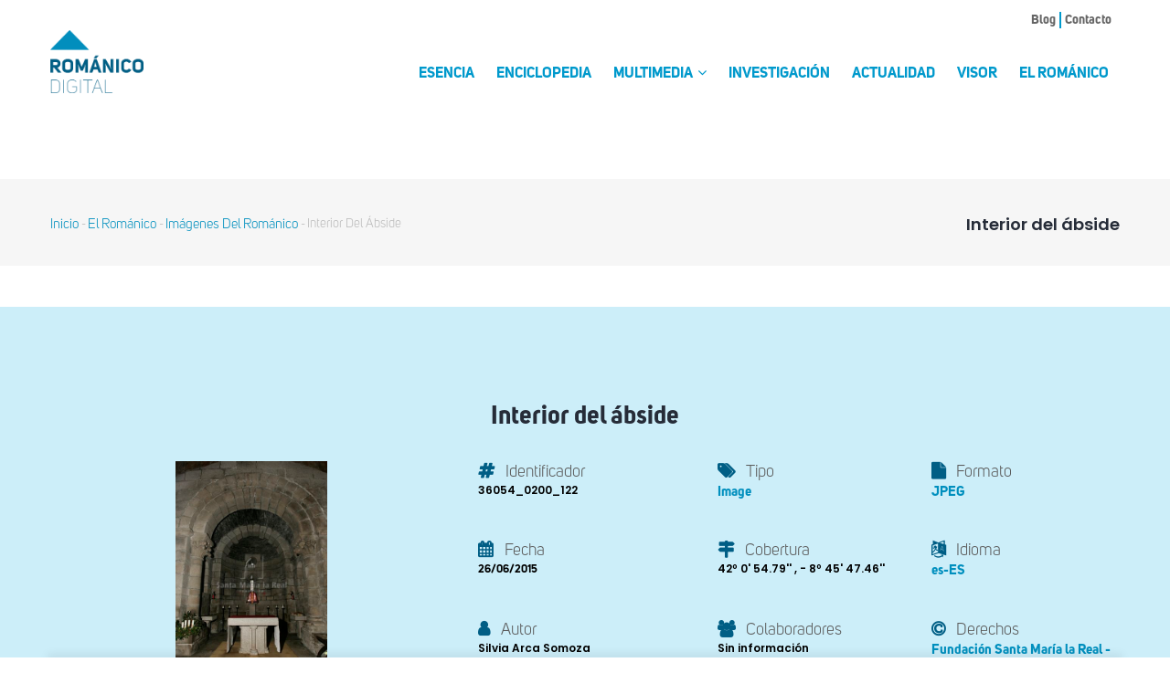

--- FILE ---
content_type: text/html; charset=UTF-8
request_url: https://www.romanicodigital.com/el-romanico/imagenes-romanico/interior-abside-117
body_size: 11730
content:
<!DOCTYPE html>
<html lang="es" dir="ltr" prefix="content: http://purl.org/rss/1.0/modules/content/  dc: http://purl.org/dc/terms/  foaf: http://xmlns.com/foaf/0.1/  og: http://ogp.me/ns#  rdfs: http://www.w3.org/2000/01/rdf-schema#  schema: http://schema.org/  sioc: http://rdfs.org/sioc/ns#  sioct: http://rdfs.org/sioc/types#  skos: http://www.w3.org/2004/02/skos/core#  xsd: http://www.w3.org/2001/XMLSchema# ">
  <head> 
    <meta charset="utf-8" />
<script async src="https://www.googletagmanager.com/gtag/js?id=G-B8X3L6PXCZ"></script>
<script>window.dataLayer = window.dataLayer || [];function gtag(){dataLayer.push(arguments)};gtag("js", new Date());gtag("set", "developer_id.dMDhkMT", true);gtag("config", "G-B8X3L6PXCZ", {"groups":"default","page_placeholder":"PLACEHOLDER_page_location"});</script>
<meta name="Generator" content="Drupal 8 (https://www.drupal.org)" />
<meta name="MobileOptimized" content="width" />
<meta name="HandheldFriendly" content="true" />
<meta name="viewport" content="width=device-width, initial-scale=1.0" />
<link rel="shortcut icon" href="/sites/default/files/5208favicons.ico" type="image/vnd.microsoft.icon" />
<link rel="alternate" hreflang="es" href="https://www.romanicodigital.com/el-romanico/imagenes-romanico/interior-abside-117" />
<link rel="canonical" href="https://www.romanicodigital.com/el-romanico/imagenes-romanico/interior-abside-117" />
<link rel="shortlink" href="https://www.romanicodigital.com/node/87402" />

    <title>Interior del ábside | Románico Digital</title>
    <link rel="stylesheet" media="all" href="/sites/default/files/css/css_0MSozj5UsehiTMjkhzOuJaJm6s7CHJi-2Cd6K9xlevM.css" />
<link rel="stylesheet" media="all" href="//fonts.googleapis.com/css?family=Roboto:400,700" />
<link rel="stylesheet" media="all" href="//fonts.googleapis.com/css?family=Poppins:400,600,700" />
<link rel="stylesheet" media="all" href="/sites/default/files/css/css_hOQhwU9WE0kz4hTi9ZFfpft9e3o6i5i8tDc024RaFy4.css" />


    <script type="application/json" data-drupal-selector="drupal-settings-json">{"path":{"baseUrl":"\/","scriptPath":null,"pathPrefix":"","currentPath":"node\/87402","currentPathIsAdmin":false,"isFront":false,"currentLanguage":"es"},"pluralDelimiter":"\u0003","suppressDeprecationErrors":true,"google_analytics":{"account":"G-B8X3L6PXCZ","trackOutbound":true,"trackMailto":true,"trackTel":true,"trackDownload":true,"trackDownloadExtensions":"7z|aac|arc|arj|asf|asx|avi|bin|csv|doc(x|m)?|dot(x|m)?|exe|flv|gif|gz|gzip|hqx|jar|jpe?g|js|mp(2|3|4|e?g)|mov(ie)?|msi|msp|pdf|phps|png|ppt(x|m)?|pot(x|m)?|pps(x|m)?|ppam|sld(x|m)?|thmx|qtm?|ra(m|r)?|sea|sit|tar|tgz|torrent|txt|wav|wma|wmv|wpd|xls(x|m|b)?|xlt(x|m)|xlam|xml|z|zip"},"statistics":{"data":{"nid":"87402"},"url":"\/core\/modules\/statistics\/statistics.php"},"gavias_load_ajax_view":"\/custom\/gavias_hook\/ajax_view","user":{"uid":0,"permissionsHash":"0727ab6976981d6ea6d4f5f5ac620ddd7a58844162856d419de5787c7f255614"}}</script>

<!--[if lte IE 8]>
<script src="/sites/default/files/js/js_VtafjXmRvoUgAzqzYTA3Wrjkx9wcWhjP0G4ZnnqRamA.js"></script>
<![endif]-->
<script src="/sites/default/files/js/js_HFcy4f03cpEPzOUiyIf8vBNrIHyC2N0e02Qb6-L0kwI.js"></script>

    <link rel="stylesheet" href="https://www.romanicodigital.com/themes/gavias_edubiz/css/custom.css" media="screen" />
    <link rel="stylesheet" href="https://www.romanicodigital.com/themes/gavias_edubiz/css/update.css" media="screen" />

    

    
          <style class="customize">.main-menu .sub-menu{background: #00ff84!important;color: !important;}#footer .footer-center{background: #ffffff!important;} #footer .footer-center{color: #000000 !important;}#footer .footer-center a:hover{color: #000000 !important;} </style>
        <link rel="stylesheet" href="https://www.romanicodigital.com/themes/gavias_edubiz/personalizadoAltia/css/style.css" media="screen" />
        <style>
        @font-face {
        font-family: "UniSans";
        src: url("/themes/gavias_edubiz/css/skins/romanico_2025/fonts/UniSansThin.otf") format("opentype");
        font-weight: 100;
        font-style: normal;
        font-display: swap;
      }
        @font-face {
        font-family: "UniSans";
        src: url("/themes/gavias_edubiz/css/skins/romanico_2025/fonts/UniSansBook.otf") format("opentype");
        font-weight: 500;
        font-style: normal;
        font-display: swap;
      }
        @font-face {
        font-family: "UniSans";
        src: url("/themes/gavias_edubiz/css/skins/romanico_2025/fonts/UniSansBold.otf") format("opentype");
        font-weight: 700;
        font-style: normal;
        font-display: swap;
      }
    </style>
  </head>

  
  <body class="layout-no-sidebars not-preloader path-node node--type-modelo-dublin-recurso">

    <a href="#main-content" class="visually-hidden focusable">
      Pasar al contenido principal
    </a>
    
      <div class="dialog-off-canvas-main-canvas" data-off-canvas-main-canvas>
    
   <div class="drupal-message">
      <div class="close">x</div>
        <div>
    <div data-drupal-messages-fallback class="hidden"></div>

  </div>

   </div>
 <div class="body-page gva-body-page">
	    <header id="header" class="header-v1">
  
      <div class="topbar">
      <div class="topbar-inner">
        <div class="container">
          <div class="row">
            <div class="col-lg-12 col-sm-12">
              <div class="topbar-content">  <div>
    <nav role="navigation" aria-labelledby="block-menutop-menu" id="block-menutop" class="navigation block block-menu menu--m">
          
  
  <h2  class="visually-hidden block-title" id="block-menutop-menu"><span>Menu top</span></h2>
  
  <div class="block-content">
                 
              <ul class="gva_menu">
        
            <li  class="menu-item">
        <a href="https://romanicodigital.blogspot.com/" gva_layout="menu-list" gva_layout_columns="3" gva_block="alternadordeidioma" gva_block_es="alternadordeidioma" gva_block_en="alternadordeidioma">Blog</a>
        
      </li>
    
            <li  class="menu-item">
        <a href="/index.php/contacto" gva_layout="menu-list" gva_layout_columns="3" gva_block="alternadordeidioma" gva_block_es="alternadordeidioma" gva_block_en="alternadordeidioma" data-drupal-link-system-path="node/72">Contacto</a>
        
      </li>
        </ul>
  


        </div>  
</nav>

  </div>
</div> 
            </div>
          </div>   
        </div>
      </div>
    </div>
  
      

   <div class="header-main ">
      <div class="container header-content-layout">
         <div class="header-main-inner p-relative">
            <div class="row">
              <div id="imagenLogo" class="col-md-2 col-sm-6 col-xs-8 branding">
                                    <div>
    
      <a href="/index.php/" title="Inicio" rel="home" class="site-branding-logo">
        
        <img src="/sites/default/files/RD.png" alt="Inicio" />
        
    </a>
    
  </div>

                              </div>

              <div id="menuPadre" class="col-md-10 col-sm-6 col-xs-4">
                <div class="header-inner clearfix">
                  <div class="main-menu">
                    <div class="area-main-menu">
                      <div class="area-inner">
                          <div class="gva-offcanvas-mobile">
                            <div class="close-offcanvas hidden"><i class="fa fa-times"></i></div>
                                                            <div>
    <nav role="navigation" aria-labelledby="block-gavias-edubiz-main-menu-menu" id="block-gavias-edubiz-main-menu" class="block block-menu navigation menu--main">
          
  
  <h2  class="visually-hidden block-title" id="block-gavias-edubiz-main-menu-menu"><span>Main navigation</span></h2>
  
  <div class="block-content">
                 
<div class="gva-navigation">

              <ul  class="clearfix gva_menu gva_menu_main">
      
                              
            <li  class="menu-item ">
        <a href="/index.php/quienes-somos">
                    Esencia
            
        </a>
          
              </li>
                          
            <li  class="menu-item ">
        <a href="/index.php/enciclopedia">
                    Enciclopedia
            
        </a>
          
              </li>
                          
            <li  class="menu-item menu-item--expanded ">
        <a href="/index.php/otros-contenidos/galeria/videos">
                    Multimedia
                      <span class="icaret nav-plus fa fa-angle-down"></span>
            
        </a>
          
                                <ul class="menu sub-menu">
                              
            <li  class="menu-item">
        <a href="/index.php/fototeca">
                    Fototeca
            
        </a>
          
              </li>
                          
            <li  class="menu-item">
        <a href="https://www.cultura-plus.com/articulo/historias-detras-de-una-mujer-podcast">
                    Podcast
            
        </a>
          
              </li>
        </ul>
  
              </li>
                          
            <li  class="menu-item">
        <a href="/index.php/otros-contenidos/revista-codex-aquilarensis">
                    Investigación
            
        </a>
          
              </li>
                          
            <li  class="menu-item ">
        <a href="/index.php/reportajes">
                    Actualidad
            
        </a>
          
              </li>
                          
            <li  class="menu-item ">
        <a href="/index.php/otros-contenidos/mapas-romanico">
                    Visor
            
        </a>
          
              </li>
                          
            <li  class="menu-item ">
        <a href="/index.php/el-romanico/imagenes-romanico">
                    El Románico
            
        </a>
          
              </li>
        </ul>
  

</div>


        </div>  
</nav>

  </div>

                            
                              
                                                          <div class="after-offcanvas hidden">
                                  <div>
    <div id="block-gtranslate-2--2" class="hidden-md block block-gtranslate block-gtranslate-block">
  
      <h2 class="block-title" ><span>Sector de idioma</span></h2>
    
      <div class="content block-content">
      
<div class="gtranslate">
<script>eval(unescape("eval%28function%28p%2Ca%2Cc%2Ck%2Ce%2Cr%29%7Be%3Dfunction%28c%29%7Breturn%28c%3Ca%3F%27%27%3Ae%28parseInt%28c/a%29%29%29+%28%28c%3Dc%25a%29%3E35%3FString.fromCharCode%28c+29%29%3Ac.toString%2836%29%29%7D%3Bif%28%21%27%27.replace%28/%5E/%2CString%29%29%7Bwhile%28c--%29r%5Be%28c%29%5D%3Dk%5Bc%5D%7C%7Ce%28c%29%3Bk%3D%5Bfunction%28e%29%7Breturn%20r%5Be%5D%7D%5D%3Be%3Dfunction%28%29%7Breturn%27%5C%5Cw+%27%7D%3Bc%3D1%7D%3Bwhile%28c--%29if%28k%5Bc%5D%29p%3Dp.replace%28new%20RegExp%28%27%5C%5Cb%27+e%28c%29+%27%5C%5Cb%27%2C%27g%27%29%2Ck%5Bc%5D%29%3Breturn%20p%7D%28%276%207%28a%2Cb%29%7Bn%7B4%282.9%29%7B3%20c%3D2.9%28%22o%22%29%3Bc.p%28b%2Cf%2Cf%29%3Ba.q%28c%29%7Dg%7B3%20c%3D2.r%28%29%3Ba.s%28%5C%27t%5C%27+b%2Cc%29%7D%7Du%28e%29%7B%7D%7D6%20h%28a%29%7B4%28a.8%29a%3Da.8%3B4%28a%3D%3D%5C%27%5C%27%29v%3B3%20b%3Da.w%28%5C%27%7C%5C%27%29%5B1%5D%3B3%20c%3B3%20d%3D2.x%28%5C%27y%5C%27%29%3Bz%283%20i%3D0%3Bi%3Cd.5%3Bi++%294%28d%5Bi%5D.A%3D%3D%5C%27B-C-D%5C%27%29c%3Dd%5Bi%5D%3B4%282.j%28%5C%27k%5C%27%29%3D%3DE%7C%7C2.j%28%5C%27k%5C%27%29.l.5%3D%3D0%7C%7Cc.5%3D%3D0%7C%7Cc.l.5%3D%3D0%29%7BF%286%28%29%7Bh%28a%29%7D%2CG%29%7Dg%7Bc.8%3Db%3B7%28c%2C%5C%27m%5C%27%29%3B7%28c%2C%5C%27m%5C%27%29%7D%7D%27%2C43%2C43%2C%27%7C%7Cdocument%7Cvar%7Cif%7Clength%7Cfunction%7CGTranslateFireEvent%7Cvalue%7CcreateEvent%7C%7C%7C%7C%7C%7Ctrue%7Celse%7CdoGTranslate%7C%7CgetElementById%7Cgoogle_translate_element2%7CinnerHTML%7Cchange%7Ctry%7CHTMLEvents%7CinitEvent%7CdispatchEvent%7CcreateEventObject%7CfireEvent%7Con%7Ccatch%7Creturn%7Csplit%7CgetElementsByTagName%7Cselect%7Cfor%7CclassName%7Cgoog%7Cte%7Ccombo%7Cnull%7CsetTimeout%7C500%27.split%28%27%7C%27%29%2C0%2C%7B%7D%29%29"))</script><style>div.skiptranslate,#google_translate_element2,#goog-gt-{display:none!important}body{top:0!important}</style><div id="google_translate_element2"></div>
<script>function googleTranslateElementInit2() {new google.translate.TranslateElement({pageLanguage: 'es', autoDisplay: false}, 'google_translate_element2');}</script>
<script src="https://translate.google.com/translate_a/element.js?cb=googleTranslateElementInit2"></script><select onchange="doGTranslate(this);" id="gtranslate_selector" class="notranslate" aria-label="Website Language Selector"><option value="">Select Language</option><option value="es|es" style="font-weight:bold;background:url('/modules/gtranslate/gtranslate-files/16l.png') no-repeat scroll 0 -352px;padding-left:18px;">Spanish</option><option value="es|af" style="background:url('/modules/gtranslate/gtranslate-files/16l.png') no-repeat scroll 0 -688px;padding-left:18px;">Afrikaans</option><option value="es|sq" style="background:url('/modules/gtranslate/gtranslate-files/16l.png') no-repeat scroll 0 -560px;padding-left:18px;">Albanian</option><option value="es|ar" style="background:url('/modules/gtranslate/gtranslate-files/16l.png') no-repeat scroll 0 -16px;padding-left:18px;">Arabic</option><option value="es|hy" style="background:url('/modules/gtranslate/gtranslate-files/16l.png') no-repeat scroll 0 -832px;padding-left:18px;">Armenian</option><option value="es|az" style="background:url('/modules/gtranslate/gtranslate-files/16l.png') no-repeat scroll 0 -848px;padding-left:18px;">Azerbaijani</option><option value="es|eu" style="background:url('/modules/gtranslate/gtranslate-files/16l.png') no-repeat scroll 0 -864px;padding-left:18px;">Basque</option><option value="es|be" style="background:url('/modules/gtranslate/gtranslate-files/16l.png') no-repeat scroll 0 -768px;padding-left:18px;">Belarusian</option><option value="es|bn" style="background:url('/modules/gtranslate/gtranslate-files/16l.png') no-repeat scroll 0 -928px;padding-left:18px;">Bengali</option><option value="es|bs" style="background:url('/modules/gtranslate/gtranslate-files/16l.png') no-repeat scroll 0 -944px;padding-left:18px;">Bosnian</option><option value="es|bg" style="background:url('/modules/gtranslate/gtranslate-files/16l.png') no-repeat scroll 0 -32px;padding-left:18px;">Bulgarian</option><option value="es|ca" style="background:url('/modules/gtranslate/gtranslate-files/16l.png') no-repeat scroll 0 -384px;padding-left:18px;">Catalan</option><option value="es|ceb" style="background:url('/modules/gtranslate/gtranslate-files/16l.png') no-repeat scroll 0 -960px;padding-left:18px;">Cebuano</option><option value="es|zh-CN" style="background:url('/modules/gtranslate/gtranslate-files/16l.png') no-repeat scroll 0 -48px;padding-left:18px;">Chinese (Simplified)</option><option value="es|zh-TW" style="background:url('/modules/gtranslate/gtranslate-files/16l.png') no-repeat scroll 0 -64px;padding-left:18px;">Chinese (Traditional)</option><option value="es|hr" style="background:url('/modules/gtranslate/gtranslate-files/16l.png') no-repeat scroll 0 -80px;padding-left:18px;">Croatian</option><option value="es|cs" style="background:url('/modules/gtranslate/gtranslate-files/16l.png') no-repeat scroll 0 -96px;padding-left:18px;">Czech</option><option value="es|da" style="background:url('/modules/gtranslate/gtranslate-files/16l.png') no-repeat scroll 0 -112px;padding-left:18px;">Danish</option><option value="es|nl" style="background:url('/modules/gtranslate/gtranslate-files/16l.png') no-repeat scroll 0 -128px;padding-left:18px;">Dutch</option><option value="es|en" style="background:url('/modules/gtranslate/gtranslate-files/16l.png') no-repeat scroll 0 -0px;padding-left:18px;">English</option><option value="es|eo" style="background:url('/modules/gtranslate/gtranslate-files/16l.png') no-repeat scroll 0 -976px;padding-left:18px;">Esperanto</option><option value="es|et" style="background:url('/modules/gtranslate/gtranslate-files/16l.png') no-repeat scroll 0 -576px;padding-left:18px;">Estonian</option><option value="es|tl" style="background:url('/modules/gtranslate/gtranslate-files/16l.png') no-repeat scroll 0 -400px;padding-left:18px;">Filipino</option><option value="es|fi" style="background:url('/modules/gtranslate/gtranslate-files/16l.png') no-repeat scroll 0 -144px;padding-left:18px;">Finnish</option><option value="es|fr" style="background:url('/modules/gtranslate/gtranslate-files/16l.png') no-repeat scroll 0 -160px;padding-left:18px;">French</option><option value="es|gl" style="background:url('/modules/gtranslate/gtranslate-files/16l.png') no-repeat scroll 0 -592px;padding-left:18px;">Galician</option><option value="es|ka" style="background:url('/modules/gtranslate/gtranslate-files/16l.png') no-repeat scroll 0 -880px;padding-left:18px;">Georgian</option><option value="es|de" style="background:url('/modules/gtranslate/gtranslate-files/16l.png') no-repeat scroll 0 -176px;padding-left:18px;">German</option><option value="es|el" style="background:url('/modules/gtranslate/gtranslate-files/16l.png') no-repeat scroll 0 -192px;padding-left:18px;">Greek</option><option value="es|gu" style="background:url('/modules/gtranslate/gtranslate-files/16l.png') no-repeat scroll 0 -992px;padding-left:18px;">Gujarati</option><option value="es|ht" style="background:url('/modules/gtranslate/gtranslate-files/16l.png') no-repeat scroll 0 -896px;padding-left:18px;">Haitian Creole</option><option value="es|ha" style="background:url('/modules/gtranslate/gtranslate-files/16l.png') no-repeat scroll 0 -1008px;padding-left:18px;">Hausa</option><option value="es|iw" style="background:url('/modules/gtranslate/gtranslate-files/16l.png') no-repeat scroll 0 -416px;padding-left:18px;">Hebrew</option><option value="es|hi" style="background:url('/modules/gtranslate/gtranslate-files/16l.png') no-repeat scroll 0 -208px;padding-left:18px;">Hindi</option><option value="es|hmn" style="background:url('/modules/gtranslate/gtranslate-files/16l.png') no-repeat scroll 0 -1024px;padding-left:18px;">Hmong</option><option value="es|hu" style="background:url('/modules/gtranslate/gtranslate-files/16l.png') no-repeat scroll 0 -608px;padding-left:18px;">Hungarian</option><option value="es|is" style="background:url('/modules/gtranslate/gtranslate-files/16l.png') no-repeat scroll 0 -784px;padding-left:18px;">Icelandic</option><option value="es|ig" style="background:url('/modules/gtranslate/gtranslate-files/16l.png') no-repeat scroll 0 -1040px;padding-left:18px;">Igbo</option><option value="es|id" style="background:url('/modules/gtranslate/gtranslate-files/16l.png') no-repeat scroll 0 -432px;padding-left:18px;">Indonesian</option><option value="es|ga" style="background:url('/modules/gtranslate/gtranslate-files/16l.png') no-repeat scroll 0 -736px;padding-left:18px;">Irish</option><option value="es|it" style="background:url('/modules/gtranslate/gtranslate-files/16l.png') no-repeat scroll 0 -224px;padding-left:18px;">Italian</option><option value="es|ja" style="background:url('/modules/gtranslate/gtranslate-files/16l.png') no-repeat scroll 0 -240px;padding-left:18px;">Japanese</option><option value="es|jw" style="background:url('/modules/gtranslate/gtranslate-files/16l.png') no-repeat scroll 0 -1056px;padding-left:18px;">Javanese</option><option value="es|kn" style="background:url('/modules/gtranslate/gtranslate-files/16l.png') no-repeat scroll 0 -1072px;padding-left:18px;">Kannada</option><option value="es|km" style="background:url('/modules/gtranslate/gtranslate-files/16l.png') no-repeat scroll 0 -1088px;padding-left:18px;">Khmer</option><option value="es|ko" style="background:url('/modules/gtranslate/gtranslate-files/16l.png') no-repeat scroll 0 -256px;padding-left:18px;">Korean</option><option value="es|lo" style="background:url('/modules/gtranslate/gtranslate-files/16l.png') no-repeat scroll 0 -1104px;padding-left:18px;">Lao</option><option value="es|la" style="background:url('/modules/gtranslate/gtranslate-files/16l.png') no-repeat scroll 0 -1120px;padding-left:18px;">Latin</option><option value="es|lv" style="background:url('/modules/gtranslate/gtranslate-files/16l.png') no-repeat scroll 0 -448px;padding-left:18px;">Latvian</option><option value="es|lt" style="background:url('/modules/gtranslate/gtranslate-files/16l.png') no-repeat scroll 0 -464px;padding-left:18px;">Lithuanian</option><option value="es|mk" style="background:url('/modules/gtranslate/gtranslate-files/16l.png') no-repeat scroll 0 -800px;padding-left:18px;">Macedonian</option><option value="es|ms" style="background:url('/modules/gtranslate/gtranslate-files/16l.png') no-repeat scroll 0 -704px;padding-left:18px;">Malay</option><option value="es|mt" style="background:url('/modules/gtranslate/gtranslate-files/16l.png') no-repeat scroll 0 -624px;padding-left:18px;">Maltese</option><option value="es|mi" style="background:url('/modules/gtranslate/gtranslate-files/16l.png') no-repeat scroll 0 -1136px;padding-left:18px;">Maori</option><option value="es|mr" style="background:url('/modules/gtranslate/gtranslate-files/16l.png') no-repeat scroll 0 -1152px;padding-left:18px;">Marathi</option><option value="es|mn" style="background:url('/modules/gtranslate/gtranslate-files/16l.png') no-repeat scroll 0 -1168px;padding-left:18px;">Mongolian</option><option value="es|ne" style="background:url('/modules/gtranslate/gtranslate-files/16l.png') no-repeat scroll 0 -1184px;padding-left:18px;">Nepali</option><option value="es|no" style="background:url('/modules/gtranslate/gtranslate-files/16l.png') no-repeat scroll 0 -272px;padding-left:18px;">Norwegian</option><option value="es|fa" style="background:url('/modules/gtranslate/gtranslate-files/16l.png') no-repeat scroll 0 -672px;padding-left:18px;">Persian</option><option value="es|pl" style="background:url('/modules/gtranslate/gtranslate-files/16l.png') no-repeat scroll 0 -288px;padding-left:18px;">Polish</option><option value="es|pt" style="background:url('/modules/gtranslate/gtranslate-files/16l.png') no-repeat scroll 0 -304px;padding-left:18px;">Portuguese</option><option value="es|pa" style="background:url('/modules/gtranslate/gtranslate-files/16l.png') no-repeat scroll 0 -1200px;padding-left:18px;">Punjabi</option><option value="es|ro" style="background:url('/modules/gtranslate/gtranslate-files/16l.png') no-repeat scroll 0 -320px;padding-left:18px;">Romanian</option><option value="es|ru" style="background:url('/modules/gtranslate/gtranslate-files/16l.png') no-repeat scroll 0 -336px;padding-left:18px;">Russian</option><option value="es|sr" style="background:url('/modules/gtranslate/gtranslate-files/16l.png') no-repeat scroll 0 -480px;padding-left:18px;">Serbian</option><option value="es|sk" style="background:url('/modules/gtranslate/gtranslate-files/16l.png') no-repeat scroll 0 -496px;padding-left:18px;">Slovak</option><option value="es|sl" style="background:url('/modules/gtranslate/gtranslate-files/16l.png') no-repeat scroll 0 -512px;padding-left:18px;">Slovenian</option><option value="es|so" style="background:url('/modules/gtranslate/gtranslate-files/16l.png') no-repeat scroll 0 -1216px;padding-left:18px;">Somali</option><option value="es|sw" style="background:url('/modules/gtranslate/gtranslate-files/16l.png') no-repeat scroll 0 -720px;padding-left:18px;">Swahili</option><option value="es|sv" style="background:url('/modules/gtranslate/gtranslate-files/16l.png') no-repeat scroll 0 -368px;padding-left:18px;">Swedish</option><option value="es|ta" style="background:url('/modules/gtranslate/gtranslate-files/16l.png') no-repeat scroll 0 -1232px;padding-left:18px;">Tamil</option><option value="es|te" style="background:url('/modules/gtranslate/gtranslate-files/16l.png') no-repeat scroll 0 -1248px;padding-left:18px;">Telugu</option><option value="es|th" style="background:url('/modules/gtranslate/gtranslate-files/16l.png') no-repeat scroll 0 -640px;padding-left:18px;">Thai</option><option value="es|tr" style="background:url('/modules/gtranslate/gtranslate-files/16l.png') no-repeat scroll 0 -656px;padding-left:18px;">Turkish</option><option value="es|uk" style="background:url('/modules/gtranslate/gtranslate-files/16l.png') no-repeat scroll 0 -528px;padding-left:18px;">Ukrainian</option><option value="es|ur" style="background:url('/modules/gtranslate/gtranslate-files/16l.png') no-repeat scroll 0 -912px;padding-left:18px;">Urdu</option><option value="es|vi" style="background:url('/modules/gtranslate/gtranslate-files/16l.png') no-repeat scroll 0 -544px;padding-left:18px;">Vietnamese</option><option value="es|cy" style="background:url('/modules/gtranslate/gtranslate-files/16l.png') no-repeat scroll 0 -752px;padding-left:18px;">Welsh</option><option value="es|yi" style="background:url('/modules/gtranslate/gtranslate-files/16l.png') no-repeat scroll 0 -816px;padding-left:18px;">Yiddish</option><option value="es|yo" style="background:url('/modules/gtranslate/gtranslate-files/16l.png') no-repeat scroll 0 -1264px;padding-left:18px;">Yoruba</option><option value="es|zu" style="background:url('/modules/gtranslate/gtranslate-files/16l.png') no-repeat scroll 0 -1280px;padding-left:18px;">Zulu</option></select>
</div>
    </div>
  </div>

  </div>

                              </div>
                                                      
                          </div>
                          
                          <div id="menu-bar" class="menu-bar hidden-lg hidden-md">
                            <span class="one"></span>
                            <span class="two"></span>
                            <span class="three"></span>
                          </div>
                        
                                              </div>
                    </div>
                  </div>  
                </div> 
              </div>

            </div>
         </div>
      </div>
   </div>

</header>
	
   		<div class="breadcrumbs">
			  <div>
    
<div class="breadcrumb-content-inner">
  <div class="gva-breadcrumb-content">
    <div id="block-gavias-edubiz-breadcrumbs--2" class="text-dark block gva-block-breadcrumb block-system block-system-breadcrumb-block no-title">
      <div class="breadcrumb-style" style="background-color: #f6f6f6;background-image: url(&#039;https://www.romanicodigital.com/sites/default/files/f6f6f6.png&#039;);background-position: center top;background-repeat: no-repeat;">
        <div class="container">
          <div class="breadcrumb-content-main">
            <h2 class="page-title">Interior del ábside </h2>
             
                          
                          <div class="hidden-breadcrumb-links">
                <div class="content block-content">
                  <div class="breadcrumb-links">
  <div class="content-inner">
          <nav class="breadcrumb " role="navigation" aria-labelledby="system-breadcrumb">
        <h2 id="system-breadcrumb" class="visually-hidden">Sobrescribir enlaces de ayuda a la navegación</h2>
        <ol>
          
                            <li>
                          <a href="/">Inicio</a>
                                      <span class=""> - </span>
              
          </li>
                            <li>
                          <a href="/el-romanico">El Románico</a>
                                      <span class=""> - </span>
              
          </li>
                            <li>
                          <a href="/el-romanico/imagenes-romanico">Imágenes del románico</a>
                                      <span class=""> - </span>
              
          </li>
                            <li>
                          
                          
          </li>
                            <li>
                          Interior del ábside
                          
          </li>
                </ol>
      </nav>
      </div> 
</div>  
                </div>
              </div>  
                      </div> 
        </div>   
      </div> 
    </div>  
  </div>  
</div>  


  </div>

		</div>
		
	<div role="main" class="main main-page">
	
		<div class="clearfix"></div>
			

					<div class="help show">
				<div class="container">
					<div class="content-inner">
						
					</div>
				</div>
			</div>
		
				
		<div class="clearfix"></div>
				
		<div class="clearfix"></div>
		
		<div id="content" class="content content-full">
			<div class="container">
				<div class="content-main-inner">
	<div class="row">
		
				 

		<div id="page-main-content" class="main-content col-md-12 col-xs-12">

			<div class="main-content-inner">
				
				
									<div class="content-main">
						  <div>
    <div id="block-gavias-edubiz-content" class="block block-system block-system-main-block no-title">
  
    
      <div class="content block-content">
      

<article data-history-node-id="87402" role="article" class="node node--type-modelo-dublin-recurso node--view-mode-full clearfix">
  <header>
    
    
    <div class="widget gsc-heading  align-left style-1 padding-bottom-20">
      <h2 class="node__title title">
        <span>
												<span>Interior del ábside</span>

					
				
		</span>
		<span class="heading-line"></span>
      </h2>
    </div>
      
        
      </header>
  <div class="node__content clearfix">
	    
            <div class="field field--name-field-dublin-core-imagen field--type-image field--label-hidden field__item">  <a href="https://www.romanicodigital.com/sites/default/files/modelo_dublin_recurso/images/36054_0200_122.jpg"><img src="/sites/default/files/modelo_dublin_recurso/images/36054_0200_122.jpg" alt="Interior del ábside" title="Interior del ábside" typeof="foaf:Image" />
</a>
</div>
      
  <div class="field field--name-field-identificador field--type-string field--label-above">
    <div class="field__label">Identificador</div>
              <div class="field__item">36054_0200_122</div>
          </div>

  <div class="field field--name-field-tipo field--type-entity-reference field--label-above">
    <div class="field__label">Tipo</div>
          <div class="field__items">
              <div class="field__item"><a href="/taxonomy/term/174" hreflang="es">Image</a></div>
              </div>
      </div>

  <div class="field field--name-field-formato field--type-entity-reference field--label-above">
    <div class="field__label">Formato</div>
              <div class="field__item"><a href="/taxonomy/term/183" hreflang="es">JPEG</a></div>
          </div>

  <div class="field field--name-field-fecha field--type-datetime field--label-above">
    <div class="field__label">Fecha</div>
              <div class="field__item"><time datetime="2015-06-26T12:00:00Z">26/06/2015</time>
</div>
          </div>

  <div class="field field--name-field-dublin-core-coverage field--type-string field--label-above">
    <div class="field__label">Cobertura</div>
              <div class="field__item">42º 0&#039; 54.79&#039;&#039; , - 8º 45&#039; 47.46&#039;&#039;</div>
          </div>

  <div class="field field--name-field-dublin-core-idioma field--type-entity-reference field--label-above">
    <div class="field__label">Idioma</div>
              <div class="field__item"><a href="/taxonomy/term/76" hreflang="es">es-ES</a></div>
          </div>

  <div class="field field--name-field-autor field--type-string field--label-above">
    <div class="field__label">Autor</div>
          <div class="field__items">
              <div class="field__item">Silvia Arca Somoza</div>
              </div>
      </div>

  <div class="field field--name-field-otros-autores-colaboradore field--type-string field--label-above">
    <div class="field__label">Colaboradores</div>
          <div class="field__items">
              <div class="field__item">Sin información</div>
              </div>
      </div>

  <div class="field field--name-field-derechos field--type-entity-reference field--label-above">
    <div class="field__label">Derechos</div>
          <div class="field__items">
              <div class="field__item"><a href="/taxonomy/term/78" hreflang="es">Fundación Santa María la Real - Centro de Estudios del Románico</a></div>
              </div>
      </div>

  <div class="field field--name-field-dublin-core-fuente field--type-entity-reference field--label-above">
    <div class="field__label">Edificio Procedencia (Fuente)</div>
              <div class="field__item">

<article data-history-node-id="18051" role="article" class="node node--type-modelo-dublin node--view-mode-default clearfix">
  <header>
    
    
    <div class="widget gsc-heading  align-left style-1 padding-bottom-20">
      <h2 class="node__title title">
        <span>
																		&nbsp;
						
					
				
		</span>
		<span class="heading-line"></span>
      </h2>
    </div>
      
        
      </header>
  <div class="node__content clearfix">
	    
  <div class="field field--name-field-pais field--type-entity-reference field--label-above">
    <div class="field__label">País</div>
              <div class="field__item">España</div>
          </div>

  </div>
</article>
</div>
          </div>

  <div class="field field--name-field-dublin-core-relacion field--type-entity-reference field--label-above">
    <div class="field__label">Edificio (Relación)</div>
              <div class="field__item">

<article data-history-node-id="16608" role="article" class="node node--type-modelo-dublin node--view-mode-default clearfix">
  <header>
    
    
    <div class="widget gsc-heading  align-left style-1 padding-bottom-20">
      <h2 class="node__title title">
        <span>
																		Iglesia de San Vicente 
						
					
				
		</span>
		<span class="heading-line"></span>
      </h2>
    </div>
      
        
      </header>
  <div class="node__content clearfix">
	    
  <div class="field field--name-field-localidad field--type-string field--label-above">
    <div class="field__label">Localidad</div>
              <div class="field__item">Barrantes</div>
          </div>

  <div class="field field--name-field-municipio field--type-string field--label-above">
    <div class="field__label">Municipio</div>
              <div class="field__item">Tomiño</div>
          </div>

  <div class="field field--name-field-provincia field--type-entity-reference field--label-above">
    <div class="field__label">Provincia</div>
          <div class="field__items">
              <div class="field__item">Pontevedra</div>
              </div>
      </div>

  <div class="field field--name-field-comunidad field--type-entity-reference field--label-above">
    <div class="field__label">Comunidad</div>
              <div class="field__item">Galicia</div>
          </div>

  <div class="field field--name-field-pais field--type-entity-reference field--label-above">
    <div class="field__label">País</div>
              <div class="field__item">España</div>
          </div>

  </div>
</article>
</div>
          </div>

  <div class="field field--name-field-field-subject field--type-entity-reference field--label-above">
    <div class="field__label">Claves</div>
          <div class="field__items">
              <div class="field__item"><a href="/taxonomy/term/398" hreflang="es">Vista general</a></div>
          <div class="field__item"><a href="/taxonomy/term/250" hreflang="es">Vistas</a></div>
          <div class="field__item"><a href="/taxonomy/term/249" hreflang="es">Presentaciones</a></div>
          <div class="field__item"><a href="/taxonomy/term/385" hreflang="es">Interiores</a></div>
          <div class="field__item"><a href="/taxonomy/term/271" hreflang="es">Arquitectura</a></div>
          <div class="field__item"><a href="/taxonomy/term/404" hreflang="es">Tipos de arquitectura</a></div>
          <div class="field__item"><a href="/taxonomy/term/272" hreflang="es">Arquitectura religiosa</a></div>
          <div class="field__item"><a href="/taxonomy/term/403" hreflang="es">Iglesias</a></div>
          <div class="field__item"><a href="/taxonomy/term/354" hreflang="es">Partes de una iglesia</a></div>
          <div class="field__item"><a href="/taxonomy/term/273" hreflang="es">Cabeceras</a></div>
          <div class="field__item"><a href="/taxonomy/term/371" hreflang="es">Partes de la cabecera</a></div>
          <div class="field__item"><a href="/taxonomy/term/370" hreflang="es">Presbiterios</a></div>
          <div class="field__item"><a href="/taxonomy/term/275" hreflang="es">Elementos estructurales</a></div>
          <div class="field__item"><a href="/taxonomy/term/356" hreflang="es">Arcos</a></div>
          <div class="field__item"><a href="/taxonomy/term/269" hreflang="es">Arcos según su forma</a></div>
          <div class="field__item"><a href="/taxonomy/term/266" hreflang="es">Arcos de medio punto</a></div>
          <div class="field__item"><a href="/taxonomy/term/470" hreflang="es">Arcos doblados</a></div>
          <div class="field__item"><a href="/taxonomy/term/429" hreflang="es">Arcos según su ubicación</a></div>
          <div class="field__item"><a href="/taxonomy/term/472" hreflang="es">Arcos triunfales</a></div>
          <div class="field__item"><a href="/taxonomy/term/357" hreflang="es">Bóvedas</a></div>
          <div class="field__item"><a href="/taxonomy/term/375" hreflang="es">Bóvedas de cuarto de esfera</a></div>
          <div class="field__item"><a href="/taxonomy/term/433" hreflang="es">Bóvedas de cañón</a></div>
          <div class="field__item"><a href="/taxonomy/term/381" hreflang="es">Columnas</a></div>
          <div class="field__item"><a href="/taxonomy/term/380" hreflang="es">Tipos de columna</a></div>
          <div class="field__item"><a href="/taxonomy/term/379" hreflang="es">Columnas adosadas</a></div>
          <div class="field__item"><a href="/taxonomy/term/426" hreflang="es">Partes de la columna</a></div>
          <div class="field__item"><a href="/taxonomy/term/425" hreflang="es">Capiteles (Partes de una columna)</a></div>
          <div class="field__item"><a href="/taxonomy/term/388" hreflang="es">Elementos arquitectónicos</a></div>
          <div class="field__item"><a href="/taxonomy/term/387" hreflang="es">Vanos</a></div>
          <div class="field__item"><a href="/taxonomy/term/439" hreflang="es">Vanos abocinados</a></div>
          <div class="field__item"><a href="/taxonomy/term/539" hreflang="es">Óculos</a></div>
          <div class="field__item"><a href="/taxonomy/term/421" hreflang="es">Ventanas</a></div>
          <div class="field__item"><a href="/taxonomy/term/378" hreflang="es">Elementos decorativos</a></div>
          <div class="field__item"><a href="/taxonomy/term/377" hreflang="es">Molduras</a></div>
          <div class="field__item"><a href="/taxonomy/term/376" hreflang="es">Impostas</a></div>
          <div class="field__item"><a href="/taxonomy/term/212" hreflang="es">Elementos escultóricos</a></div>
          <div class="field__item"><a href="/taxonomy/term/213" hreflang="es">Capiteles (Soportes escultóricos)</a></div>
          <div class="field__item"><a href="/taxonomy/term/243" hreflang="es">Capiteles vegetales</a></div>
          <div class="field__item"><a href="/taxonomy/term/223" hreflang="es">Decoración escultórica</a></div>
          <div class="field__item"><a href="/taxonomy/term/233" hreflang="es">Decoración geométrica</a></div>
          <div class="field__item"><a href="/taxonomy/term/248" hreflang="es">Bolas (Decoración geométrica)</a></div>
          <div class="field__item"><a href="/taxonomy/term/351" hreflang="es">Decoración vegetal</a></div>
          <div class="field__item"><a href="/taxonomy/term/440" hreflang="es">Hojas</a></div>
          <div class="field__item"><a href="/taxonomy/term/572" hreflang="es">Hojas de acanto (Decoración vegetal)</a></div>
          <div class="field__item"><a href="/taxonomy/term/247" hreflang="es">Volutas</a></div>
          <div class="field__item"><a href="/taxonomy/term/522" hreflang="es">Caulículos</a></div>
          <div class="field__item"><a href="/taxonomy/term/391" hreflang="es">Materiales constructivos</a></div>
          <div class="field__item"><a href="/taxonomy/term/392" hreflang="es">Sillares</a></div>
              </div>
      </div>

  <div class="field field--name-field-description field--type-text-with-summary field--label-above">
    <div class="field__label">Descripción</div>
              <div class="field__item">Sin información</div>
          </div>

  <div class="field field--name-field-dublin-core-imagenes-rel field--type-image field--label-above">
    <div class="field__label">Imagenes relacionadas</div>
          <div class="field__items">
              <div class="field__item">  <a href="https://www.romanicodigital.com/sites/default/files/modelo_dublin_recurso/images/36054_0200_122.jpg"><img src="/sites/default/files/modelo_dublin_recurso/images/36054_0200_122.jpg" alt="Interior del ábside" title="Interior del ábside" typeof="foaf:Image" />
</a>
</div>
              </div>
      </div>

  </div>
</article>

    </div>
  </div>

  </div>

					</div>
				
							</div>

		</div>

		<!-- Sidebar Left -->
				<!-- End Sidebar Left -->

		<!-- Sidebar Right -->
				<!-- End Sidebar Right -->
		
	</div>
</div>
			</div>
		</div>

		
				
		
	</div>
</div>

  
<footer id="footer" class="footer">
  <div class="footer-inner">
    
         <div class="footer-top">
        <div class="container">
          <div class="row">
            <div class="col-xs-12">
              <div class="before-footer clearfix area">
                    <div>
    <div id="block-gaviasblockbuiderredessociales2--2" class="block block-gavias-blockbuilder block-gavias-blockbuilder-blockgavias-blockbuilder-block____39">
  
      <h2 class="block-title" ><span>Gavias Blockbuider Redes Sociales2</span></h2>
    
      <div class="content block-content">
      <div class="gavias-blockbuilder-content">
   
  <div class="gbb-row-wrapper">
    <div class=" gbb-row bg-size-cover"  style="" >
    <div class="bb-inner default">  
      <div class="bb-container container">
        <div class="row">
          <div class="row-wrapper clearfix">
                          <div  class="gsc-column col-lg-3 col-md-3 col-sm-6 col-xs-12">
                <div class="column-inner  bg-size-cover " >
                  <div class="column-content-inner">
                    <div class="column-content logo-ministerio-text " ><p style="text-align: center;"><strong><span style="color: #0099cc;">Actividad subvencionada por el Ministerio de cultura</span></strong></p></div>                     <div class="widget gsc-image text-center logo-ministerio"  >
               <div class="widget-content">
                   
                    <img src="https://www.romanicodigital.com/sites/default/files/2019-09/logo-vector-ministerio-de-cultura-y-deporte-web-recortado.png" alt="" />
                                 </div>
            </div>    
                           </div>  
                                  </div>
              </div>
                          <div  class="gsc-column col-lg-6 col-md-6 col-sm-12 col-xs-12">
                <div class="column-inner  bg-size-cover " >
                  <div class="column-content-inner">
                                      <div class="widget gsc-socials  style-1" >
                                                            <a href="https://es-es.facebook.com/RomanicoDigital/"><i class="fa fa-facebook fa-2x" /></i></a>
                                                                           <a href="https://twitter.com/RomanicoDigital?ref_src=twsrc%5Egoogle%7Ctwcamp%5Eserp%7Ctwgr%5Eauthor"><i class="fa fa-twitter fa-2x" /></i></a>
                                                                           <a href="https://www.linkedin.com/company/fundaci-n-santa-mar-a-la-real"><i class="fa fa-linkedin-square fa-2x" /></i></a>
                                                                           <a href="https://www.youtube.com/user/romanicodigital"><i class="fa fa-youtube fa-2x" /></i></a>
                                                                                                                                                                                                                                                                                                </div>
                           </div>  
                                  </div>
              </div>
                          <div  class="gsc-column col-lg-3 col-md-3 col-sm-6 col-xs-12">
                <div class="column-inner  bg-size-cover " >
                  <div class="column-content-inner">
                                         <div class="widget gsc-image text-center logo-romanico-digital"  >
               <div class="widget-content">
                   
                    <img src="https://www.romanicodigital.com/sites/default/files/logoro.png" alt="" />
                                 </div>
            </div>    
                           </div>  
                                  </div>
              </div>
                
        </div>
      </div>
    </div>
  </div>  
  </div>  
</div><div class="gbb-row-wrapper">
    <div class=" gbb-row bg-size-cover"  style="" >
    <div class="bb-inner default">  
      <div class="bb-container container">
        <div class="row">
          <div class="row-wrapper clearfix">
                          <div  class="gsc-column col-lg-4 col-md-4 col-sm-12 col-xs-12">
                <div class="column-inner  bg-size-cover " >
                  <div class="column-content-inner">
                                      </div>  
                                  </div>
              </div>
                          <div  class="gsc-column col-lg-4 col-md-4 col-sm-12 col-xs-12">
                <div class="column-inner  bg-size-cover " >
                  <div class="column-content-inner">
                                      </div>  
                                  </div>
              </div>
                          <div  class="gsc-column col-lg-4 col-md-4 col-sm-12 col-xs-12">
                <div class="column-inner  bg-size-cover " >
                  <div class="column-content-inner">
                                      </div>  
                                  </div>
              </div>
                
        </div>
      </div>
    </div>
  </div>  
  </div>  
</div>  
 </div> 

    </div>
  </div>

  </div>

              </div>
            </div>
          </div>     
        </div>   
      </div> 
          
     <div class="footer-center">
        <div class="container">      
           <div class="row">
                              <div class="footer-first col-lg-3 col-md-3 col-sm-12 col-xs-12 column">
                    <div>
    <div id="block-datosdecontacto" class="block block-block-content block-block-content7da38301-272f-4979-8de1-06b564010f17">
  
      <h2 class="block-title" ><span>Datos de contacto</span></h2>
    
      <div class="content block-content">
      
            <div class="field field--name-body field--type-text-with-summary field--label-hidden field__item"><div class="contact-info">
	<ul class="contact-info">
		<li><a href="https://www.santamarialareal.org/formulario/contacto" title="Fundacion Santa Maria la Real" target="_blank">Fundacion Santa Maria la Real</a> </li>
		<li><a href="https://www.hispanianostra.org/asociaciones_/fundacion-sta-maria-la-real-centro-de-estudios-del-romanico" title="Centro de estudios Románico" target="_blank">Centro de estudios Románico</a></li>
		<li><span>34800 Aguilar de Campoo</span></li>
		<li><span>Email:info@romanicodigital.com</span> </li>
	</ul>
</div></div>
      
    </div>
  </div>

  </div>

                </div> 
              
                             <div class="footer-second col-lg-3 col-md-3 col-sm-12 col-xs-12 column">
                    <div>
    <div id="block-footertwo" class="block block-block-content block-block-contente0e6ff79-623e-4e5a-a5f0-b07138d49c88">
  
      <h2 class="block-title" ><span>CONTENIDO DESTACADO</span></h2>
    
      <div class="content block-content">
      
            <div class="field field--name-body field--type-text-with-summary field--label-hidden field__item"><div class="contact-info">
<ul class="contact-info"><li><a href="/fototeca" title="Imagenes del románico">Imágenes del Románico</a></li>
	<li><a href="/enciclopedia" title="Enciclopedia Online">Enciclopedia Online</a></li>
	<li><a href="/otros-contenidos/revista-codex-aquilarensis" title="Condex Aquilarensis">Condex Aquilarensis</a></li>
	<li><a href="/otros-contenidos/coleccion-zubillaga" title="Colección Zubillaga">Colección Zubillaga</a></li>
</ul></div>
</div>
      
    </div>
  </div>

  </div>

                </div> 
              
                              <div class="footer-third col-lg-3 col-md-3 col-sm-12 col-xs-12 column">
                    <div>
    <div id="block-legal" class="block block-block-content block-block-contentf68ff84d-6af0-4c49-8b85-ae338addc541">
  
      <h2 class="block-title" ><span>Legal</span></h2>
    
      <div class="content block-content">
      
            <div class="field field--name-body field--type-text-with-summary field--label-hidden field__item"><div class="contact-info">
	<ul class="contact-info">
		<li><a href="https://santamarialareal.org/politica_de_privacidad/" target="_blank" title="Política de Privacidad">Política de Privacidad</a> </li>
<li><a href="https://tienda.santamarialareal.org/es/aviso-legal" target="_blank" title="Aviso legal">Aviso legal</a> </li>
	</ul>
</div></div>
      
    </div>
  </div>

  </div>

                </div> 
              
                         </div>   
        </div>
    </div>  
  </div>   

      <div class="copyright">
      <div class="container">
        <div class="copyright-inner">
              <div>
    <div id="block-gavias-edubiz-copyright" class="col-md-6 block block-block-content block-block-content61f17841-749f-436d-9799-1dfeefd7ad43 no-title">
  
    
      <div class="content block-content">
      
            <div class="field field--name-body field--type-text-with-summary field--label-hidden field__item"><div>
Fundación Santa María la Real © 2025. Todos los derechos reservados.
</div>
</div>
      
    </div>
  </div>
<div id="block-gtranslate--2" class="hidden-xs hidden-sm col-md-6 text-right block block-gtranslate block-gtranslate-block no-title">
  
    
      <div class="content block-content">
      
<div class="gtranslate">
<script>eval(unescape("eval%28function%28p%2Ca%2Cc%2Ck%2Ce%2Cr%29%7Be%3Dfunction%28c%29%7Breturn%28c%3Ca%3F%27%27%3Ae%28parseInt%28c/a%29%29%29+%28%28c%3Dc%25a%29%3E35%3FString.fromCharCode%28c+29%29%3Ac.toString%2836%29%29%7D%3Bif%28%21%27%27.replace%28/%5E/%2CString%29%29%7Bwhile%28c--%29r%5Be%28c%29%5D%3Dk%5Bc%5D%7C%7Ce%28c%29%3Bk%3D%5Bfunction%28e%29%7Breturn%20r%5Be%5D%7D%5D%3Be%3Dfunction%28%29%7Breturn%27%5C%5Cw+%27%7D%3Bc%3D1%7D%3Bwhile%28c--%29if%28k%5Bc%5D%29p%3Dp.replace%28new%20RegExp%28%27%5C%5Cb%27+e%28c%29+%27%5C%5Cb%27%2C%27g%27%29%2Ck%5Bc%5D%29%3Breturn%20p%7D%28%276%207%28a%2Cb%29%7Bn%7B4%282.9%29%7B3%20c%3D2.9%28%22o%22%29%3Bc.p%28b%2Cf%2Cf%29%3Ba.q%28c%29%7Dg%7B3%20c%3D2.r%28%29%3Ba.s%28%5C%27t%5C%27+b%2Cc%29%7D%7Du%28e%29%7B%7D%7D6%20h%28a%29%7B4%28a.8%29a%3Da.8%3B4%28a%3D%3D%5C%27%5C%27%29v%3B3%20b%3Da.w%28%5C%27%7C%5C%27%29%5B1%5D%3B3%20c%3B3%20d%3D2.x%28%5C%27y%5C%27%29%3Bz%283%20i%3D0%3Bi%3Cd.5%3Bi++%294%28d%5Bi%5D.A%3D%3D%5C%27B-C-D%5C%27%29c%3Dd%5Bi%5D%3B4%282.j%28%5C%27k%5C%27%29%3D%3DE%7C%7C2.j%28%5C%27k%5C%27%29.l.5%3D%3D0%7C%7Cc.5%3D%3D0%7C%7Cc.l.5%3D%3D0%29%7BF%286%28%29%7Bh%28a%29%7D%2CG%29%7Dg%7Bc.8%3Db%3B7%28c%2C%5C%27m%5C%27%29%3B7%28c%2C%5C%27m%5C%27%29%7D%7D%27%2C43%2C43%2C%27%7C%7Cdocument%7Cvar%7Cif%7Clength%7Cfunction%7CGTranslateFireEvent%7Cvalue%7CcreateEvent%7C%7C%7C%7C%7C%7Ctrue%7Celse%7CdoGTranslate%7C%7CgetElementById%7Cgoogle_translate_element2%7CinnerHTML%7Cchange%7Ctry%7CHTMLEvents%7CinitEvent%7CdispatchEvent%7CcreateEventObject%7CfireEvent%7Con%7Ccatch%7Creturn%7Csplit%7CgetElementsByTagName%7Cselect%7Cfor%7CclassName%7Cgoog%7Cte%7Ccombo%7Cnull%7CsetTimeout%7C500%27.split%28%27%7C%27%29%2C0%2C%7B%7D%29%29"))</script><style>div.skiptranslate,#google_translate_element2,#goog-gt-{display:none!important}body{top:0!important}</style><div id="google_translate_element2"></div>
<script>function googleTranslateElementInit2() {new google.translate.TranslateElement({pageLanguage: 'es', autoDisplay: false}, 'google_translate_element2');}</script>
<script src="https://translate.google.com/translate_a/element.js?cb=googleTranslateElementInit2"></script><select onchange="doGTranslate(this);" id="gtranslate_selector" class="notranslate" aria-label="Website Language Selector"><option value="">Select Language</option><option value="es|es" style="font-weight:bold;background:url('/modules/gtranslate/gtranslate-files/16l.png') no-repeat scroll 0 -352px;padding-left:18px;">Spanish</option><option value="es|af" style="background:url('/modules/gtranslate/gtranslate-files/16l.png') no-repeat scroll 0 -688px;padding-left:18px;">Afrikaans</option><option value="es|sq" style="background:url('/modules/gtranslate/gtranslate-files/16l.png') no-repeat scroll 0 -560px;padding-left:18px;">Albanian</option><option value="es|ar" style="background:url('/modules/gtranslate/gtranslate-files/16l.png') no-repeat scroll 0 -16px;padding-left:18px;">Arabic</option><option value="es|hy" style="background:url('/modules/gtranslate/gtranslate-files/16l.png') no-repeat scroll 0 -832px;padding-left:18px;">Armenian</option><option value="es|az" style="background:url('/modules/gtranslate/gtranslate-files/16l.png') no-repeat scroll 0 -848px;padding-left:18px;">Azerbaijani</option><option value="es|eu" style="background:url('/modules/gtranslate/gtranslate-files/16l.png') no-repeat scroll 0 -864px;padding-left:18px;">Basque</option><option value="es|be" style="background:url('/modules/gtranslate/gtranslate-files/16l.png') no-repeat scroll 0 -768px;padding-left:18px;">Belarusian</option><option value="es|bn" style="background:url('/modules/gtranslate/gtranslate-files/16l.png') no-repeat scroll 0 -928px;padding-left:18px;">Bengali</option><option value="es|bs" style="background:url('/modules/gtranslate/gtranslate-files/16l.png') no-repeat scroll 0 -944px;padding-left:18px;">Bosnian</option><option value="es|bg" style="background:url('/modules/gtranslate/gtranslate-files/16l.png') no-repeat scroll 0 -32px;padding-left:18px;">Bulgarian</option><option value="es|ca" style="background:url('/modules/gtranslate/gtranslate-files/16l.png') no-repeat scroll 0 -384px;padding-left:18px;">Catalan</option><option value="es|ceb" style="background:url('/modules/gtranslate/gtranslate-files/16l.png') no-repeat scroll 0 -960px;padding-left:18px;">Cebuano</option><option value="es|zh-CN" style="background:url('/modules/gtranslate/gtranslate-files/16l.png') no-repeat scroll 0 -48px;padding-left:18px;">Chinese (Simplified)</option><option value="es|zh-TW" style="background:url('/modules/gtranslate/gtranslate-files/16l.png') no-repeat scroll 0 -64px;padding-left:18px;">Chinese (Traditional)</option><option value="es|hr" style="background:url('/modules/gtranslate/gtranslate-files/16l.png') no-repeat scroll 0 -80px;padding-left:18px;">Croatian</option><option value="es|cs" style="background:url('/modules/gtranslate/gtranslate-files/16l.png') no-repeat scroll 0 -96px;padding-left:18px;">Czech</option><option value="es|da" style="background:url('/modules/gtranslate/gtranslate-files/16l.png') no-repeat scroll 0 -112px;padding-left:18px;">Danish</option><option value="es|nl" style="background:url('/modules/gtranslate/gtranslate-files/16l.png') no-repeat scroll 0 -128px;padding-left:18px;">Dutch</option><option value="es|en" style="background:url('/modules/gtranslate/gtranslate-files/16l.png') no-repeat scroll 0 -0px;padding-left:18px;">English</option><option value="es|eo" style="background:url('/modules/gtranslate/gtranslate-files/16l.png') no-repeat scroll 0 -976px;padding-left:18px;">Esperanto</option><option value="es|et" style="background:url('/modules/gtranslate/gtranslate-files/16l.png') no-repeat scroll 0 -576px;padding-left:18px;">Estonian</option><option value="es|tl" style="background:url('/modules/gtranslate/gtranslate-files/16l.png') no-repeat scroll 0 -400px;padding-left:18px;">Filipino</option><option value="es|fi" style="background:url('/modules/gtranslate/gtranslate-files/16l.png') no-repeat scroll 0 -144px;padding-left:18px;">Finnish</option><option value="es|fr" style="background:url('/modules/gtranslate/gtranslate-files/16l.png') no-repeat scroll 0 -160px;padding-left:18px;">French</option><option value="es|gl" style="background:url('/modules/gtranslate/gtranslate-files/16l.png') no-repeat scroll 0 -592px;padding-left:18px;">Galician</option><option value="es|ka" style="background:url('/modules/gtranslate/gtranslate-files/16l.png') no-repeat scroll 0 -880px;padding-left:18px;">Georgian</option><option value="es|de" style="background:url('/modules/gtranslate/gtranslate-files/16l.png') no-repeat scroll 0 -176px;padding-left:18px;">German</option><option value="es|el" style="background:url('/modules/gtranslate/gtranslate-files/16l.png') no-repeat scroll 0 -192px;padding-left:18px;">Greek</option><option value="es|gu" style="background:url('/modules/gtranslate/gtranslate-files/16l.png') no-repeat scroll 0 -992px;padding-left:18px;">Gujarati</option><option value="es|ht" style="background:url('/modules/gtranslate/gtranslate-files/16l.png') no-repeat scroll 0 -896px;padding-left:18px;">Haitian Creole</option><option value="es|ha" style="background:url('/modules/gtranslate/gtranslate-files/16l.png') no-repeat scroll 0 -1008px;padding-left:18px;">Hausa</option><option value="es|iw" style="background:url('/modules/gtranslate/gtranslate-files/16l.png') no-repeat scroll 0 -416px;padding-left:18px;">Hebrew</option><option value="es|hi" style="background:url('/modules/gtranslate/gtranslate-files/16l.png') no-repeat scroll 0 -208px;padding-left:18px;">Hindi</option><option value="es|hmn" style="background:url('/modules/gtranslate/gtranslate-files/16l.png') no-repeat scroll 0 -1024px;padding-left:18px;">Hmong</option><option value="es|hu" style="background:url('/modules/gtranslate/gtranslate-files/16l.png') no-repeat scroll 0 -608px;padding-left:18px;">Hungarian</option><option value="es|is" style="background:url('/modules/gtranslate/gtranslate-files/16l.png') no-repeat scroll 0 -784px;padding-left:18px;">Icelandic</option><option value="es|ig" style="background:url('/modules/gtranslate/gtranslate-files/16l.png') no-repeat scroll 0 -1040px;padding-left:18px;">Igbo</option><option value="es|id" style="background:url('/modules/gtranslate/gtranslate-files/16l.png') no-repeat scroll 0 -432px;padding-left:18px;">Indonesian</option><option value="es|ga" style="background:url('/modules/gtranslate/gtranslate-files/16l.png') no-repeat scroll 0 -736px;padding-left:18px;">Irish</option><option value="es|it" style="background:url('/modules/gtranslate/gtranslate-files/16l.png') no-repeat scroll 0 -224px;padding-left:18px;">Italian</option><option value="es|ja" style="background:url('/modules/gtranslate/gtranslate-files/16l.png') no-repeat scroll 0 -240px;padding-left:18px;">Japanese</option><option value="es|jw" style="background:url('/modules/gtranslate/gtranslate-files/16l.png') no-repeat scroll 0 -1056px;padding-left:18px;">Javanese</option><option value="es|kn" style="background:url('/modules/gtranslate/gtranslate-files/16l.png') no-repeat scroll 0 -1072px;padding-left:18px;">Kannada</option><option value="es|km" style="background:url('/modules/gtranslate/gtranslate-files/16l.png') no-repeat scroll 0 -1088px;padding-left:18px;">Khmer</option><option value="es|ko" style="background:url('/modules/gtranslate/gtranslate-files/16l.png') no-repeat scroll 0 -256px;padding-left:18px;">Korean</option><option value="es|lo" style="background:url('/modules/gtranslate/gtranslate-files/16l.png') no-repeat scroll 0 -1104px;padding-left:18px;">Lao</option><option value="es|la" style="background:url('/modules/gtranslate/gtranslate-files/16l.png') no-repeat scroll 0 -1120px;padding-left:18px;">Latin</option><option value="es|lv" style="background:url('/modules/gtranslate/gtranslate-files/16l.png') no-repeat scroll 0 -448px;padding-left:18px;">Latvian</option><option value="es|lt" style="background:url('/modules/gtranslate/gtranslate-files/16l.png') no-repeat scroll 0 -464px;padding-left:18px;">Lithuanian</option><option value="es|mk" style="background:url('/modules/gtranslate/gtranslate-files/16l.png') no-repeat scroll 0 -800px;padding-left:18px;">Macedonian</option><option value="es|ms" style="background:url('/modules/gtranslate/gtranslate-files/16l.png') no-repeat scroll 0 -704px;padding-left:18px;">Malay</option><option value="es|mt" style="background:url('/modules/gtranslate/gtranslate-files/16l.png') no-repeat scroll 0 -624px;padding-left:18px;">Maltese</option><option value="es|mi" style="background:url('/modules/gtranslate/gtranslate-files/16l.png') no-repeat scroll 0 -1136px;padding-left:18px;">Maori</option><option value="es|mr" style="background:url('/modules/gtranslate/gtranslate-files/16l.png') no-repeat scroll 0 -1152px;padding-left:18px;">Marathi</option><option value="es|mn" style="background:url('/modules/gtranslate/gtranslate-files/16l.png') no-repeat scroll 0 -1168px;padding-left:18px;">Mongolian</option><option value="es|ne" style="background:url('/modules/gtranslate/gtranslate-files/16l.png') no-repeat scroll 0 -1184px;padding-left:18px;">Nepali</option><option value="es|no" style="background:url('/modules/gtranslate/gtranslate-files/16l.png') no-repeat scroll 0 -272px;padding-left:18px;">Norwegian</option><option value="es|fa" style="background:url('/modules/gtranslate/gtranslate-files/16l.png') no-repeat scroll 0 -672px;padding-left:18px;">Persian</option><option value="es|pl" style="background:url('/modules/gtranslate/gtranslate-files/16l.png') no-repeat scroll 0 -288px;padding-left:18px;">Polish</option><option value="es|pt" style="background:url('/modules/gtranslate/gtranslate-files/16l.png') no-repeat scroll 0 -304px;padding-left:18px;">Portuguese</option><option value="es|pa" style="background:url('/modules/gtranslate/gtranslate-files/16l.png') no-repeat scroll 0 -1200px;padding-left:18px;">Punjabi</option><option value="es|ro" style="background:url('/modules/gtranslate/gtranslate-files/16l.png') no-repeat scroll 0 -320px;padding-left:18px;">Romanian</option><option value="es|ru" style="background:url('/modules/gtranslate/gtranslate-files/16l.png') no-repeat scroll 0 -336px;padding-left:18px;">Russian</option><option value="es|sr" style="background:url('/modules/gtranslate/gtranslate-files/16l.png') no-repeat scroll 0 -480px;padding-left:18px;">Serbian</option><option value="es|sk" style="background:url('/modules/gtranslate/gtranslate-files/16l.png') no-repeat scroll 0 -496px;padding-left:18px;">Slovak</option><option value="es|sl" style="background:url('/modules/gtranslate/gtranslate-files/16l.png') no-repeat scroll 0 -512px;padding-left:18px;">Slovenian</option><option value="es|so" style="background:url('/modules/gtranslate/gtranslate-files/16l.png') no-repeat scroll 0 -1216px;padding-left:18px;">Somali</option><option value="es|sw" style="background:url('/modules/gtranslate/gtranslate-files/16l.png') no-repeat scroll 0 -720px;padding-left:18px;">Swahili</option><option value="es|sv" style="background:url('/modules/gtranslate/gtranslate-files/16l.png') no-repeat scroll 0 -368px;padding-left:18px;">Swedish</option><option value="es|ta" style="background:url('/modules/gtranslate/gtranslate-files/16l.png') no-repeat scroll 0 -1232px;padding-left:18px;">Tamil</option><option value="es|te" style="background:url('/modules/gtranslate/gtranslate-files/16l.png') no-repeat scroll 0 -1248px;padding-left:18px;">Telugu</option><option value="es|th" style="background:url('/modules/gtranslate/gtranslate-files/16l.png') no-repeat scroll 0 -640px;padding-left:18px;">Thai</option><option value="es|tr" style="background:url('/modules/gtranslate/gtranslate-files/16l.png') no-repeat scroll 0 -656px;padding-left:18px;">Turkish</option><option value="es|uk" style="background:url('/modules/gtranslate/gtranslate-files/16l.png') no-repeat scroll 0 -528px;padding-left:18px;">Ukrainian</option><option value="es|ur" style="background:url('/modules/gtranslate/gtranslate-files/16l.png') no-repeat scroll 0 -912px;padding-left:18px;">Urdu</option><option value="es|vi" style="background:url('/modules/gtranslate/gtranslate-files/16l.png') no-repeat scroll 0 -544px;padding-left:18px;">Vietnamese</option><option value="es|cy" style="background:url('/modules/gtranslate/gtranslate-files/16l.png') no-repeat scroll 0 -752px;padding-left:18px;">Welsh</option><option value="es|yi" style="background:url('/modules/gtranslate/gtranslate-files/16l.png') no-repeat scroll 0 -816px;padding-left:18px;">Yiddish</option><option value="es|yo" style="background:url('/modules/gtranslate/gtranslate-files/16l.png') no-repeat scroll 0 -1264px;padding-left:18px;">Yoruba</option><option value="es|zu" style="background:url('/modules/gtranslate/gtranslate-files/16l.png') no-repeat scroll 0 -1280px;padding-left:18px;">Zulu</option></select>
</div>
    </div>
  </div>

  </div>

        </div>   
      </div>   
    </div>
    <div id="gva-popup-ajax" class="clearfix"><div class="pajax-content"><a href="javascript:void(0);" class="btn-close"><i class="fa fa-times"></i></a><div class="gva-popup-ajax-content clearfix"></div></div></div>
</footer>


  </div>

    
    
    
        
  <script src="/sites/default/files/js/js_V3mZwuAMMWSkH3uuOnP5RBBPbX6T7doUDlqpAFJOxL0.js"></script>
</body>
</html>
